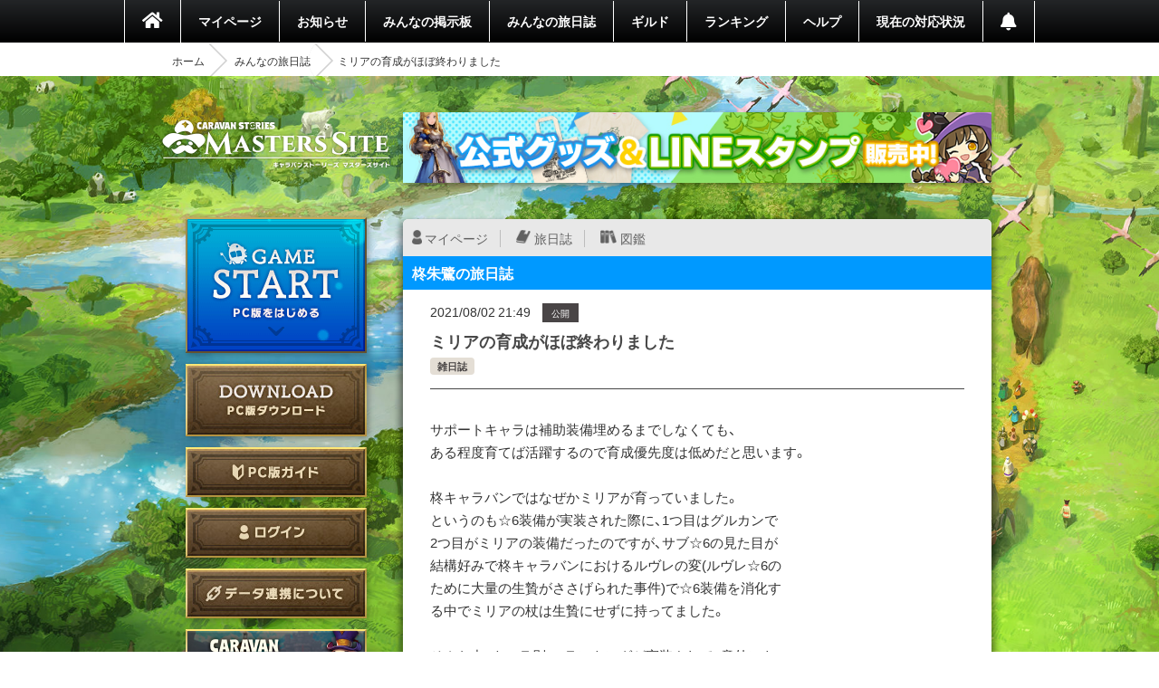

--- FILE ---
content_type: text/html; charset=utf-8
request_url: https://masters.caravan-stories.com/posts/cvrpqsqt
body_size: 25704
content:
<!DOCTYPE html>
<html class='seasonal__design pc' id='page-posts' lang='ja'>
<head>
<meta content='text/html; charset=UTF-8' http-equiv='Content-Type'>
<meta charset='utf-8'>
<meta content='width=device-width, initial-scale=1, shrink-to-fit=no' name='viewport'>
<meta content='ie=edge' http-equiv='x-ua-compatible'>
<meta content='telephone=no' name='format-detection'>
<title>ミリアの育成がほぼ終わりました | CARAVAN STORIES (キャラバンストーリーズ) マスターズサイト</title>
<meta name="description" content="新コンテンツや新キャラクター続々登場！『キャラバンストーリーズ（キャラスト）』プレイヤー専用コミュニティサイト。">
<meta name="keywords" content="caravan stories,キャラバンストーリーズ,キャラスト,マスターズサイト,オンラインゲーム,mmorpg,aiming,エイミング">
<link rel="canonical" href="https://masters.caravan-stories.com/posts/cvrpqsqt">
<meta property="og:site_name" content="CARAVAN STORIES (キャラバンストーリーズ) マスターズサイト">
<meta property="og:title" content="ミリアの育成がほぼ終わりました">
<meta property="og:locale" content="ja_JP">
<meta property="og:image" content="https://prd-image-masters.caravan-stories.com/c/sig=1.NuLeVc2CUiaHLs2vAj8-aNCZMOM4C6lb_GEiryj3_KY=/caravan-stories/masters/production/attachments/6465b525fbe7c7c04b7006d0710c796e.png">
<meta property="og:url" content="https://masters.caravan-stories.com/posts/cvrpqsqt">
<meta property="og:description" content="サポートキャラは補助装備埋めるまでしなくても、 ある程度育てば活躍するので育成優先度は低めだと思います。 柊キャラバンではなぜかミリアが育っていました。 というのも☆6装備が実装された際に、1つ目はグルカンで 2つ目がミリアの装備だったのですが、サブ☆6の見た目が 結構好みで柊キャラバンにおけるルヴレの変(ルヴレ☆6の ために大量の生贄がささげられた事件)で☆6装備を消化す る中でミリアの杖は生贄にせずに持ってました。 そんな中、キャラ別BPランキングが実装されて、意外にも 柊キャラバンのミリアがカシモラルで1位だったため、 これは最後までやってや...">
<meta property="og:type" content="website">
<meta name="twitter:card" content="summary_large_image">
<meta name="twitter:site" content="@CaravanStories">
<meta name="twitter:creator" content="@CaravanStories">

<meta name="csrf-param" content="authenticity_token" />
<meta name="csrf-token" content="amRZvcg233c-ljiCo9EtGbf_5S8IbKNlhnA8gV_YIo6o4kvprepfoBPp3B_3R7myKguBYBbJyzcUyl0b2W-6Aw" />
<link rel="stylesheet" media="all" href="/packs/css/app-568750e7.css" />
<link rel="shortcut icon" type="image/x-icon" href="/assets/favicon-130d596e3ddeb599dad365d53aa58067f90a916e72e3a8de8f1e7666c5c1d59a.ico" />
<script>
  (function(w,d,s,l,i){w[l]=w[l]||[];w[l].push({'gtm.start':
  new Date().getTime(),event:'gtm.js'});var f=d.getElementsByTagName(s)[0],
  j=d.createElement(s),dl=l!='dataLayer'?'&l='+l:'';j.async=true;j.src=
  'https://www.googletagmanager.com/gtm.js?id='+i+dl;f.parentNode.insertBefore(j,f);
  })(window,document,'script','dataLayer','GTM-TPJTNFV');
</script>

</head>
<body class='pc' data-controller='pc--posts'>
<noscript>
<iframe height='0' src='https://www.googletagmanager.com/ns.html?id=GTM-TPJTNFV' style='display:none;visibility:hidden' width='0'></iframe>
</noscript>


<style>
  :root {
    --primary-color: #0099ff;
    --primary-light: #66ccff;
    --primary-dark: #1f74cf;
    --accent-color: #212121;
    --accent-dark: #0f0f0f;
    --pc-gnav-color: linear-gradient(to top, #000, #232527); }
</style>

<main class='caravan-community' id='container'>
<header class='header' data-controller='pc--header'>
<nav class='global-navigation'>
<ul class='main-menu'>
<li class='home'>
<a href="/"><i class='fa fa-home'></i>
</a></li>
<li>
<a href="/my/home">マイページ</a>
</li>
<li class='news'>
<a href="/news">お知らせ</a>
</li>
<li>
<a href="/forums">みんなの掲示板</a>
</li>
<li>
<a href="/posts">みんなの旅日誌</a>
</li>
<li>
<a href="/my/guild">ギルド</a>
</li>
<li>
<a href="/rankings">ランキング</a>
</li>
<li>
<a href="https://www.caravan-stories.com/help/">ヘルプ</a>
</li>
<li>
<a href="https://www.caravan-stories.com/report/">現在の対応状況</a>
</li>
<li class='header__menu__notifications'>
<a href="/my/notifications"></a></li>
</ul>
</nav>
<div class='breadcrumbs__list'>
<ol class="breadcrumb"><li><a href="/">ホーム</a></li><li><a href="/posts">みんなの旅日誌</a></li><li class="active">ミリアの育成がほぼ終わりました</li></ol>
</div>
</header>

<div class='content-wrapper'>
<div class='container content-inner'>
<aside class='sidebar' data-controller='sidebar--ipad'>
<h1 class='sidebar-logo'>
<a title="CARAVAN STORIES (キャラバンストーリーズ) マスターズサイト" href="/">CARAVAN STORIES (キャラバンストーリーズ) マスターズサイト</a>
</h1>
<div data-target='sidebar--ipad.launcher' style='display:none'>
<div class='sidebar__game-start' data-controller='game-start--launch'>
<button name="button" type="submit" class="button__game-start" data-href="/game_start/registration" data-action="game-start--launch#registration"></button>
</div>

<a class="sidebar__button__pc-download" href="/game_start/setup"></a>
</div>
<div class='sidebar__content sidebar__content--always'>
<ul class='sidebar__content__nav'>
<li class='sidebar__content__nav--image'>
<a class="sidebar__button__pc-guide" data-target="sidebar--ipad.pcGuide" style="display:none" href="/pages/pc_navi">PC版ガイド</a>
</li>
</ul>
</div>
<div class='sidebar__content no-login'>
<ul class='sidebar__content__nav'>
<li class='sidebar__content__nav--image'>
<a class="sidebar__button__login" href="/auth/signin">ログイン</a>
</li>
<li class='sidebar__content__nav--image'>
<a class="sidebar__button__about-game-linkage" href="/game_linkage">データ連携について</a>
</li>
<li class='sidebar__content__nav--image'>
<a class="sidebar__button__about-caravan" target="_blank" rel="noopener" href="https://www.caravan-stories.com/system/">CARAVAN STORIES とは？</a>
</li>
<li class='sidebar__content__nav--image'>
<a class="sidebar__button__about-game-guide" target="_blank" rel="noopener" href="https://www.caravan-stories.com/beginners-guide/">ゲームガイド</a>
</li>
</ul>
</div>
<div class='sidebar-inner'>
<div class='sidebar__character'>

<h4 class='sidebar__character-name'>
柊朱鷺
</h4>
<p class='sidebar__character-id'>
ID: ugj8eu8z6bpb
</p>
<figure class='character-avatar'>
<a href="/characters/veiyqapl"><img width="210" height="210" data-normal="https://prd-image-masters.caravan-stories.com/c/u=0,a=0,r=auto,w=512,sig=1.LvGMScjbUlSIfCLQ3eytj_P_H8Zx03FR0Zcwdm_kyYc=/caravan-stories/masters/production/master_avatar_icons/4da6f2edcd211bef94be691c65711ed3.png" src="/assets/loading/dummy-9df51cbd26ddbace18d2c2ffb742e58703b8131784f1dd00fc9ccad28eb3fd08.png" /></a>
</figure>
<div class='character-detail'>
<dl class='world'>
<dt>ワールド</dt>
<dd>カシモラル</dd>
</dl>
<dl class='last-login'>
<dt>最終ゲームログイン日</dt>
<dd>2026.02.01</dd>
</dl>
</div>
</div>

<h5 class='character-headline-caravan'>
キャラバン情報
</h5>
<div class='character-detail'>
<dl class='lv-hp'>
<dt>Lv / HP</dt>
<dd>40 / 57652</dd>
</dl>
<dl class='attack'>
<dt>物理攻撃 / 魔法攻撃</dt>
<dd>3170 / 3170</dd>
</dl>
<dl class='defense'>
<dt>物理防御 / 魔法防御</dt>
<dd>5718 / 5718</dd>
</dl>
</div>


</div>
<div class='sidebar-character-search'>
<h4>キャラクター検索</h4>
<div class='sidebar-character-search-inner'>
<div class='character-search-form'>
<form action="/characters" accept-charset="UTF-8" method="get"><input name="utf8" type="hidden" value="&#x2713;" /><label for="q_name"><input placeholder="キャラクター名を入力" type="text" name="q[name]" id="q_name" />
</label><div class='sort-world'>
<select name="q[world]" id="q_world"><option value="">ワールドで絞り込む</option>
<option value="1">カシモラル</option>
<option value="2">ヴァラファール</option>
<option value="3">アイム</option>
<option value="4">ストラス</option></select>
</div>
<div class='form-submit'>
<button name="button" type="submit" class="fa fa-search">検索</button>
</div>
</form></div>

</div>
</div>

</aside>

<div class='banner-container banner-content-top'>
<div class='banner-parent'>
<a target="_self" href="https://masters.caravan-stories.com/news/bpdrhvyl"><img data-normal="https://prd-image-masters.caravan-stories.com/c/sig=1.Gva1uhi-CVAS9ywAUT4CnCcu_A0abuRRCqS04m-l3Ic=/caravan-stories/masters/production/media_library_files/a93271785acb5a89751dc40a00375667.jpg" src="/assets/loading/dummy-9df51cbd26ddbace18d2c2ffb742e58703b8131784f1dd00fc9ccad28eb3fd08.png" /></a>
</div>
</div>

<div class='contents' id='contents'>
<div class='contents-inner'>
<div class='post-blog-container'>
<div class='personal-menu'>
<ul class='personal-menu-list'>
<li class='mypage'><a href="/characters/veiyqapl">マイページ</a></li>
<li class='blog'><a href="/characters/veiyqapl/posts">旅日誌</a></li>
<li class='libraries'><a href="/characters/veiyqapl/libraries">図鑑</a></li>
</ul>
</div>

<h2 class='headline h2 blue headline-blog'>
柊朱鷺の旅日誌
</h2>
<article class='post-blog-detail'>
<div class='post-blog-meta'>
<time class='published updated'>
2021/08/02 21:49
</time>
<span class='post-blog-status'>
公開
</span>
</div>
<div class='post-blog-title'>
<h2 class='entry-title'>
ミリアの育成がほぼ終わりました
</h2>
<ul class='post-blog-tag'>
<li rel='tag'><a href="/posts?post_form%5Btag_uid%5D=fugxjsep">雑日誌</a></li>

</ul>
</div>
<div class='actiontext__trix post-blog-body entry-content'>
<div class="trix-content"><br>  <div>サポートキャラは補助装備埋めるまでしなくても、<br>ある程度育てば活躍するので育成優先度は低めだと思います。<br><br>柊キャラバンではなぜかミリアが育っていました。<br>というのも☆6装備が実装された際に、1つ目はグルカンで<br>2つ目がミリアの装備だったのですが、サブ☆6の見た目が<br>結構好みで柊キャラバンにおけるルヴレの変(ルヴレ☆6の<br>ために大量の生贄がささげられた事件)で☆6装備を消化す<br>る中でミリアの杖は生贄にせずに持ってました。<br><br>そんな中、キャラ別BPランキングが実装されて、意外にも<br>柊キャラバンのミリアがカシモラルで1位だったため、<br>これは最後までやってやろうと思い、今日ようやく完了しました。<br><br>アクセサリがまだ、あまりものレベルですが、それはまたおいおい...<br><br>なお、虹埋めは目指しません。すでに2キャラ虹埋めしてるのでさすがに...ね。</div><br></div><br>
<div class='blog-attachments js-modal-trigger'>
<figure class='blog-attachment'>
<a data-size="1500x843" class="js-thumbnail-image" target="_blank" rel="noopener" href="https://prd-image-masters.caravan-stories.com/c/u=0,a=0,r=auto,w=1500,sig=1.-JfeEjJ5jr_YcOtM9_fVzZFvUXYLbIWsleJk0IsLpJY=/caravan-stories/masters/production/attachments/6465b525fbe7c7c04b7006d0710c796e.png"><img src="https://prd-image-masters.caravan-stories.com/c/u=0,a=0,r=auto,w=1500,sig=1.-JfeEjJ5jr_YcOtM9_fVzZFvUXYLbIWsleJk0IsLpJY=/caravan-stories/masters/production/attachments/6465b525fbe7c7c04b7006d0710c796e.png" />
<figcaption></figcaption>
</a></figure>
<figure class='blog-attachment'>
<a data-size="1500x843" class="js-thumbnail-image" target="_blank" rel="noopener" href="https://prd-image-masters.caravan-stories.com/c/u=0,a=0,r=auto,w=1500,sig=1.-_ecNJb11ZkJ37gHXONJxCM2JRONmWGoY20QNx8LPp4=/caravan-stories/masters/production/attachments/7f7333e9ecdf7191e9b7f6aa78820605.png"><img src="https://prd-image-masters.caravan-stories.com/c/u=0,a=0,r=auto,w=1500,sig=1.-_ecNJb11ZkJ37gHXONJxCM2JRONmWGoY20QNx8LPp4=/caravan-stories/masters/production/attachments/7f7333e9ecdf7191e9b7f6aa78820605.png" />
<figcaption></figcaption>
</a></figure>

</div>
<p class='posts__author--hidden sr-only vcard author'>
柊朱鷺
</p>
<div class='posts__reaction__show'>
<div class='sns' data-clipboard-failure-message='お使いのブラウザではリンクをコピー出来ません' data-controller='clipboard'>
<ul>
<li class='sns__twitter'>
<a target="_blank" data-action="game-histories#open" rel="noopener" href="https://twitter.com/intent/tweet?text=%E3%83%9F%E3%83%AA%E3%82%A2%E3%81%AE%E8%82%B2%E6%88%90%E3%81%8C%E3%81%BB%E3%81%BC%E7%B5%82%E3%82%8F%E3%82%8A%E3%81%BE%E3%81%97%E3%81%9F&amp;url=https%3A%2F%2Fmasters.caravan-stories.com%2Fposts%2Fcvrpqsqt"><svg version="1.1" id="レイヤー_1" xmlns="http://www.w3.org/2000/svg" xmlns:xlink="http://www.w3.org/1999/xlink" x="0px"
	 y="0px" viewBox="0 0 112 112" style="enable-background:new 0 0 100 100;" xml:space="preserve">
<style type="text/css">
	.st0{fill:#FFFFFF;}
</style>
<g>
	<circle cx="50" cy="50" r="50"/>
</g>
<path class="st0" d="M54.531,46.273l17.731-20.61H68.06L52.665,43.558L40.368,25.663H26.186L44.78,52.724L26.186,74.337h4.202
	l16.258-18.898l12.986,18.898h14.182L54.53,46.273H54.531z M48.776,52.963l-1.884-2.695l-14.99-21.442h6.454L50.453,46.13
	l1.884,2.695l15.725,22.493h-6.454L48.776,52.964V52.963z"/>
</svg>
</a>
</li>
<li class='sns__facebook'>
<a target="_blank" data-action="game-histories#open" rel="noopener" href="https://www.facebook.com/sharer/sharer.php?u=https%3A%2F%2Fmasters.caravan-stories.com%2Fposts%2Fcvrpqsqt"><svg width="40" height="40" viewBox="0 0 40 40" fill="none" xmlns="http://www.w3.org/2000/svg">
<path d="M37 20C36.9995 16.7513 36.0681 13.5708 34.3162 10.835C32.5642 8.09921 30.0651 5.92268 27.1146 4.5631C24.1641 3.20351 20.8858 2.71781 17.6678 3.16349C14.4498 3.60917 11.427 4.96757 8.95703 7.07787C6.4871 9.18816 4.67355 11.962 3.73109 15.071C2.78863 18.1799 2.75672 21.4938 3.63915 24.6204C4.52157 27.7469 6.28137 30.5552 8.71021 32.7126C11.139 34.8701 14.1352 36.2864 17.344 36.794V24.914H13.025V20H17.344V16.255C17.344 11.995 19.88 9.64099 23.765 9.64099C25.0401 9.65876 26.3121 9.76972 27.571 9.97299V14.154H25.426C25.0608 14.1056 24.6893 14.1399 24.3391 14.2545C23.989 14.3691 23.669 14.561 23.403 14.8159C23.1371 15.0709 22.9318 15.3824 22.8025 15.7274C22.6732 16.0724 22.6231 16.442 22.656 16.809V20H27.371L26.617 24.914H22.656V36.794C26.6546 36.1603 30.2959 34.1208 32.9252 31.0424C35.5546 27.964 36.9994 24.0485 37 20Z" fill="black"/>
</svg>

</a>
</li>
<li class='sns__line'>
<a target="_blank" data-action="game-histories#open" rel="noopener" href="https://timeline.line.me/social-plugin/share?url=https%3A%2F%2Fmasters.caravan-stories.com%2Fposts%2Fcvrpqsqt&amp;text=%E3%83%9F%E3%83%AA%E3%82%A2%E3%81%AE%E8%82%B2%E6%88%90%E3%81%8C%E3%81%BB%E3%81%BC%E7%B5%82%E3%82%8F%E3%82%8A%E3%81%BE%E3%81%97%E3%81%9F"><svg width="40" height="40" viewBox="0 0 40 40" fill="none" xmlns="http://www.w3.org/2000/svg">
<path d="M22.849 16.906C22.6903 16.9073 22.5384 16.971 22.4262 17.0832C22.314 17.1954 22.2503 17.3473 22.249 17.506V20.528L19.832 17.247C19.7673 17.1714 19.6882 17.1095 19.5992 17.065C19.5103 17.0205 19.4133 16.9943 19.314 16.988H19.141C19.0405 17.033 18.9548 17.1056 18.8937 17.1972C18.8327 17.2889 18.7988 17.3959 18.796 17.506V22.254C18.796 22.4144 18.8597 22.5681 18.9731 22.6815C19.0864 22.7948 19.2402 22.8585 19.4005 22.8585C19.5608 22.8585 19.7146 22.7948 19.8279 22.6815C19.9413 22.5681 20.005 22.4144 20.005 22.254V19.319L22.421 22.599C22.5392 22.7073 22.6928 22.7688 22.853 22.772H23.026C23.1392 22.7346 23.2397 22.6663 23.316 22.5748C23.3924 22.4832 23.4416 22.3721 23.458 22.254V17.506C23.458 17.4264 23.4422 17.3477 23.4115 17.2743C23.3808 17.2009 23.3358 17.1344 23.2791 17.0786C23.2224 17.0227 23.1552 16.9787 23.0814 16.949C23.0075 16.9194 22.9285 16.9048 22.849 16.906V16.906Z" fill="black"/>
<path d="M15.252 21.568H13.53V17.424C13.53 17.2637 13.4663 17.1099 13.353 16.9966C13.2396 16.8832 13.0858 16.8195 12.9255 16.8195C12.7652 16.8195 12.6114 16.8832 12.498 16.9966C12.3847 17.1099 12.321 17.2637 12.321 17.424V22.2C12.3223 22.2775 12.3388 22.354 12.3697 22.425C12.4005 22.4961 12.4451 22.5605 12.5009 22.6143C12.5566 22.6682 12.6224 22.7105 12.6945 22.739C12.7665 22.7674 12.8435 22.7814 12.921 22.78H15.421C15.5025 22.7711 15.5814 22.7459 15.6529 22.7059C15.7244 22.6659 15.7872 22.612 15.8374 22.5472C15.8877 22.4825 15.9244 22.4083 15.9454 22.329C15.9664 22.2498 15.9712 22.1672 15.9596 22.0861C15.948 22.0049 15.9202 21.927 15.8778 21.8568C15.8354 21.7866 15.7794 21.7257 15.713 21.6777C15.6466 21.6296 15.5712 21.5954 15.4913 21.5771C15.4114 21.5588 15.3287 21.5567 15.248 21.571L15.252 21.568Z" fill="black"/>
<path d="M17.068 16.819C16.9084 16.8203 16.7558 16.8847 16.6434 16.998C16.5311 17.1113 16.468 17.2644 16.468 17.424V22.2C16.4693 22.2775 16.4859 22.354 16.5167 22.4251C16.5476 22.4961 16.5921 22.5605 16.6478 22.6143C16.7035 22.6682 16.7693 22.7105 16.8414 22.739C16.9135 22.7674 16.9905 22.7814 17.068 22.78L17.077 22.775C17.418 22.775 17.763 22.52 17.677 22.175V17.427C17.6774 17.347 17.6619 17.2676 17.6314 17.1936C17.6009 17.1196 17.5561 17.0524 17.4995 16.9959C17.4428 16.9393 17.3755 16.8946 17.3015 16.8642C17.2274 16.8339 17.148 16.8185 17.068 16.819V16.819Z" fill="black"/>
<path d="M20 3C16.6377 3 13.3509 3.99701 10.5553 5.86499C7.75966 7.73297 5.58075 10.388 4.29406 13.4944C3.00737 16.6007 2.67071 20.0189 3.32666 23.3165C3.9826 26.6142 5.60169 29.6433 7.97918 32.0208C10.3567 34.3983 13.3858 36.0174 16.6835 36.6733C19.9811 37.3293 23.3993 36.9926 26.5056 35.7059C29.612 34.4192 32.267 32.2403 34.135 29.4447C36.003 26.6491 37 23.3623 37 20C37 15.4913 35.2089 11.1673 32.0208 7.97919C28.8327 4.79107 24.5087 3 20 3ZM29.41 25.535C26.6382 28.2968 23.4659 30.625 20 32.441C18.705 32.963 18.964 32.1 18.964 31.841L19.05 30.719C19.137 30.3791 19.137 30.0228 19.05 29.683C18.9372 29.508 18.7845 29.3624 18.6044 29.2581C18.4242 29.1537 18.2219 29.0937 18.014 29.083C12.23 28.389 8 24.331 8 19.583C8 14.317 13.353 10 19.914 10C26.561 10 31.914 14.317 32 19.578C31.95 21.8262 31.02 23.965 29.41 25.535Z" fill="black"/>
<path d="M27.511 18.12C27.5925 18.1111 27.6713 18.086 27.7429 18.046C27.8144 18.006 27.8772 17.952 27.9275 17.8872C27.9777 17.8225 28.0144 17.7483 28.0354 17.6691C28.0564 17.5898 28.0612 17.5072 28.0496 17.426C28.038 17.3449 28.0102 17.2669 27.9678 17.1968C27.9254 17.1266 27.8694 17.0657 27.803 17.0176C27.7366 16.9696 27.6613 16.9354 27.5814 16.9171C27.5015 16.8987 27.4187 16.8967 27.338 16.911H24.9C24.8226 16.9123 24.7461 16.9289 24.675 16.9597C24.6039 16.9906 24.5396 17.0352 24.4857 17.0909C24.4319 17.1466 24.3895 17.2123 24.3611 17.2844C24.3327 17.3565 24.3187 17.4335 24.32 17.511V22.2C24.3213 22.2775 24.3379 22.354 24.3687 22.4251C24.3996 22.4961 24.4442 22.5605 24.4999 22.6143C24.5556 22.6682 24.6214 22.7105 24.6934 22.739C24.7655 22.7674 24.8425 22.7814 24.92 22.78H27.51C27.5915 22.7712 27.6704 22.7459 27.7419 22.7059C27.8134 22.666 27.8762 22.612 27.9265 22.5472C27.9767 22.4825 28.0134 22.4083 28.0344 22.329C28.0554 22.2498 28.0602 22.1672 28.0486 22.0861C28.037 22.0049 28.0092 21.927 27.9668 21.8568C27.9245 21.7867 27.8684 21.7257 27.802 21.6777C27.7356 21.6296 27.6602 21.5954 27.5803 21.5771C27.5005 21.5588 27.4177 21.5567 27.337 21.571L25.61 21.576V20.454H27.51C27.5915 20.4451 27.6704 20.4199 27.7419 20.38C27.8134 20.34 27.8762 20.286 27.9265 20.2213C27.9767 20.1565 28.0134 20.0823 28.0344 20.0031C28.0554 19.9238 28.0602 19.8412 28.0486 19.7601C28.037 19.6789 28.0092 19.6009 27.9668 19.5308C27.9245 19.4606 27.8684 19.3997 27.802 19.3516C27.7356 19.3036 27.6602 19.2694 27.5803 19.251C27.5005 19.2327 27.4177 19.2307 27.337 19.245H25.61V18.12H27.511Z" fill="black"/>
</svg>

</a>
</li>
<li class='sns__copy'>
<input data-target='clipboard.source' readonly type='text' value='https://masters.caravan-stories.com/posts/cvrpqsqt'>
<a data-action="clipboard#urlCopy" data-target="clipboard.trigger" href="javascript:void(0)"><svg width="40" height="40" viewBox="0 0 40 40" fill="none" xmlns="http://www.w3.org/2000/svg">
<path d="M33.121 8.121L29.879 4.879C29.6004 4.60029 29.2696 4.3792 28.9055 4.22838C28.5414 4.07756 28.1511 3.99995 27.757 4H17C16.2044 4 15.4413 4.31607 14.8787 4.87868C14.3161 5.44129 14 6.20435 14 7V10H9C8.20435 10 7.44129 10.3161 6.87868 10.8787C6.31607 11.4413 6 12.2044 6 13V33C6 33.7956 6.31607 34.5587 6.87868 35.1213C7.44129 35.6839 8.20435 36 9 36H23C23.7956 36 24.5587 35.6839 25.1213 35.1213C25.6839 34.5587 26 33.7956 26 33V30H31C31.7956 30 32.5587 29.6839 33.1213 29.1213C33.6839 28.5587 34 27.7956 34 27V10.243C33.9998 9.44742 33.6836 8.68448 33.121 8.122V8.121ZM22.625 33H9.375C9.27554 33 9.18016 32.9605 9.10983 32.8902C9.03951 32.8198 9 32.7245 9 32.625V13.375C9 13.2755 9.03951 13.1802 9.10983 13.1098C9.18016 13.0395 9.27554 13 9.375 13H14V27C14 27.7956 14.3161 28.5587 14.8787 29.1213C15.4413 29.6839 16.2044 30 17 30H23V32.625C23 32.7245 22.9605 32.8198 22.8902 32.8902C22.8198 32.9605 22.7245 33 22.625 33ZM30.625 27H17.375C17.2755 27 17.1802 26.9605 17.1098 26.8902C17.0395 26.8198 17 26.7245 17 26.625V7.375C17 7.27554 17.0395 7.18016 17.1098 7.10983C17.1802 7.03951 17.2755 7 17.375 7H24V12.5C24 12.8978 24.158 13.2794 24.4393 13.5607C24.7206 13.842 25.1022 14 25.5 14H31V26.625C31 26.7245 30.9605 26.8198 30.8902 26.8902C30.8198 26.9605 30.7245 27 30.625 27V27ZM31 11H27V7H27.6C27.6994 7.00009 27.7947 7.03965 27.865 7.11L30.89 10.133C30.9251 10.168 30.9529 10.2097 30.9717 10.2555C30.9906 10.3013 31.0002 10.3504 31 10.4V11Z" fill="black"/>
</svg>

<div class='sns__copy--result' data-target='clipboard.result'>
リンクをコピーしました
</div>
</a>
</li>
</ul>
</div>

</div>
</div>
<ul class='post-blog-detail-pagination'>
<li class='link-prev'>
<a href="/posts/stjuentx">前の旅日誌</a>
</li>
<li class='link-list'>
<a href="/characters/veiyqapl/posts">旅日誌一覧</a>
</li>
<li class='link-next'>
<a href="/posts/rqlygqcw">次の旅日誌</a>
</li>
</ul>
<div class='post-blog-comment'>
<h2 class='headline h2 blue headline-blog'>
コメント
</h2>
<div class='post-blog-comment-area'>


</div>
</div>
</article>
</div>

</div>
</div>
<div class='banner-container banner-content-bottom'>
<div class='banner-bottom'>
<ul>
<li>
<a target="_self" href="https://www.caravan-stories.com/report/"><img data-normal="https://prd-image-masters.caravan-stories.com/c/sig=1.K9Khce-Qosj6s9T_s_4SLMto9wTQAjNbRxicmIoSreU=/caravan-stories/masters/production/media_library_files/4f837e930c60cbe50da28c435819730b.png" src="/assets/loading/dummy-9df51cbd26ddbace18d2c2ffb742e58703b8131784f1dd00fc9ccad28eb3fd08.png" /></a>
</li>
<li>
<a target="_self" href="https://masters.caravan-stories.com/news/xcnrirpp"><img data-normal="https://prd-image-masters.caravan-stories.com/c/sig=1.QCjf26ISfVn6Y57UDQ4X0SzG8izE5KQYEdAdR2AAB10=/caravan-stories/masters/production/media_library_files/fa95bc738167fc9b71cc223e2200e7e9.png" src="/assets/loading/dummy-9df51cbd26ddbace18d2c2ffb742e58703b8131784f1dd00fc9ccad28eb3fd08.png" /></a>
</li>
</ul>
</div>
</div>

</div>
</div>
<footer class='footer' data-controller='footer'>
<ul class='footer__menu'>
<li>
<a target="_blank" rel="noopener" href="https://aiming-inc.com/ja/tos/">利用規約</a>
</li>
<li>
<a target="_blank" rel="noopener" href="https://aiming-inc.com/ja/privacy/">プライバシーポリシー</a>
</li>
<li>
<a target="_blank" rel="noopener" href="https://www.caravan-stories.com/help/agree/#help1">特定商取引法に基づく表示</a>
</li>
<li>
<a target="_blank" rel="noopener" href="https://www.caravan-stories.com/help/agree/#help2">利用ガイドライン</a>
</li>
<li>
<a target="_blank" rel="noopener" href="https://aiming-inc.com/ja/fanfiction/">二次利用ガイドライン</a>
</li>
<li>
<a target="_blank" rel="noopener" href="https://masters.caravan-stories.com/redirect_contact">お問い合わせ</a>
</li>
<li>
<a href="https://masters.caravan-stories.com/event_campaigns">応募フォーム</a>
</li>
</ul>
<div class='footer__inner'>
<div class='footer__official-logo'>
<p class='footer__official-logo__title'>
OFFICIAL WEBSITE
</p>
<div class='footer__official-logo__promotion'>
<a target="_blank" rel="noopener" href="https://www.caravan-stories.com/">CARAVAN STORIES</a>
</div>
</div>
</div>
<p class='footer__copyright'>
<small>&copy; Aiming Inc.</small>
</p>
<div class='poruka__gotop' data-action='click-&gt;footer#moveToWindowTop' data-target='footer.poruka'></div>
</footer>


</main>
<div aria-hidden='true' class='pswp' role='dialog' tabindex='-1'>
<div class='pswp__bg'></div>
<div class='pswp__scroll-wrap'>
<div class='pswp__container'>
<div class='pswp__item'></div>
<div class='pswp__item'></div>
<div class='pswp__item'></div>
</div>
<div class='pswp__ui pswp__ui--hidden'>
<div class='pswp__top-bar'>
<div class='pswp__counter'></div>
<button class='pswp__button pswp__button--close' title='Close (Esc)'></button>
<button class='pswp__button pswp__button--fs' title='Toggle fullscreen'></button>
<div class='pswp__preloader'>
<div class='pswp__preloader__icn'>
<div class='pswp__preloader__cut'>
<div class='pswp__preloader__donut'></div>
</div>
</div>
</div>
</div>
<button class='pswp__button pswp__button--arrow--left' title='Previous (arrow left)'></button>
<button class='pswp__button pswp__button--arrow--right' title='Next (arrow right)'></button>
<div class='pswp__caption'>
<div class='pswp__caption__center'></div>
</div>
</div>
</div>
</div>


<script src="/packs/js/app-dbaa96f7978c511d5863.js"></script>
</body>
</html>
